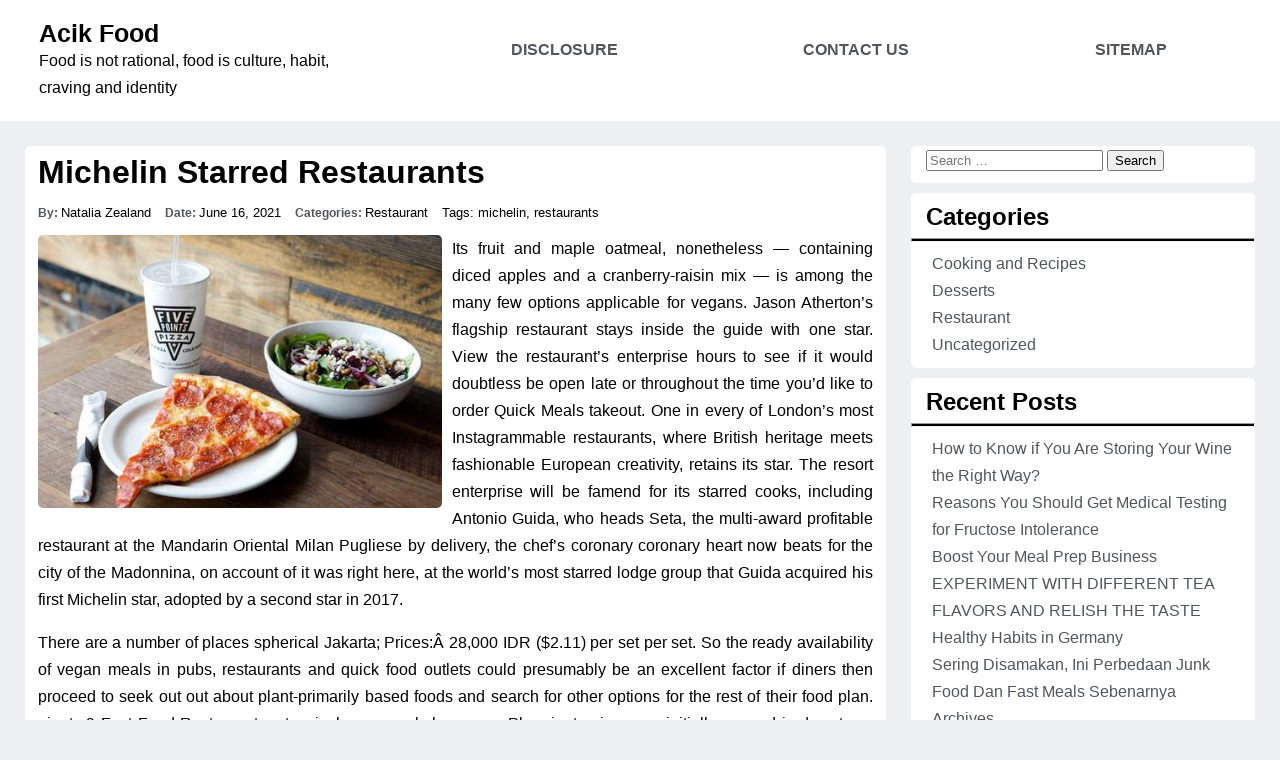

--- FILE ---
content_type: text/html; charset=UTF-8
request_url: http://acikgunluk.net/michelin-starred-restaurants.html
body_size: 10043
content:
<!DOCTYPE html>
<html lang="en-US">
<head>
    <meta charset="UTF-8">
    <meta name="viewport" content="width=device-width, initial-scale=1.0">
    <meta http-equiv="X-UA-Compatible" content="ie=edge">
	
    <title>Michelin Starred Restaurants &#8211; Acik Food</title>
<meta name='robots' content='max-image-preview:large' />
<link rel="alternate" type="application/rss+xml" title="Acik Food &raquo; Feed" href="http://acikgunluk.net/feed" />
<link rel="alternate" type="application/rss+xml" title="Acik Food &raquo; Comments Feed" href="http://acikgunluk.net/comments/feed" />
<link rel="alternate" type="application/rss+xml" title="Acik Food &raquo; Michelin Starred Restaurants Comments Feed" href="http://acikgunluk.net/michelin-starred-restaurants.html/feed" />
<link rel="alternate" title="oEmbed (JSON)" type="application/json+oembed" href="http://acikgunluk.net/wp-json/oembed/1.0/embed?url=http%3A%2F%2Facikgunluk.net%2Fmichelin-starred-restaurants.html" />
<link rel="alternate" title="oEmbed (XML)" type="text/xml+oembed" href="http://acikgunluk.net/wp-json/oembed/1.0/embed?url=http%3A%2F%2Facikgunluk.net%2Fmichelin-starred-restaurants.html&#038;format=xml" />
<style id='wp-img-auto-sizes-contain-inline-css' type='text/css'>
img:is([sizes=auto i],[sizes^="auto," i]){contain-intrinsic-size:3000px 1500px}
/*# sourceURL=wp-img-auto-sizes-contain-inline-css */
</style>

<style id='wp-emoji-styles-inline-css' type='text/css'>

	img.wp-smiley, img.emoji {
		display: inline !important;
		border: none !important;
		box-shadow: none !important;
		height: 1em !important;
		width: 1em !important;
		margin: 0 0.07em !important;
		vertical-align: -0.1em !important;
		background: none !important;
		padding: 0 !important;
	}
/*# sourceURL=wp-emoji-styles-inline-css */
</style>
<link rel='stylesheet' id='wp-block-library-css' href='http://acikgunluk.net/wp-includes/css/dist/block-library/style.min.css?ver=6.9' type='text/css' media='all' />
<style id='global-styles-inline-css' type='text/css'>
:root{--wp--preset--aspect-ratio--square: 1;--wp--preset--aspect-ratio--4-3: 4/3;--wp--preset--aspect-ratio--3-4: 3/4;--wp--preset--aspect-ratio--3-2: 3/2;--wp--preset--aspect-ratio--2-3: 2/3;--wp--preset--aspect-ratio--16-9: 16/9;--wp--preset--aspect-ratio--9-16: 9/16;--wp--preset--color--black: #000000;--wp--preset--color--cyan-bluish-gray: #abb8c3;--wp--preset--color--white: #ffffff;--wp--preset--color--pale-pink: #f78da7;--wp--preset--color--vivid-red: #cf2e2e;--wp--preset--color--luminous-vivid-orange: #ff6900;--wp--preset--color--luminous-vivid-amber: #fcb900;--wp--preset--color--light-green-cyan: #7bdcb5;--wp--preset--color--vivid-green-cyan: #00d084;--wp--preset--color--pale-cyan-blue: #8ed1fc;--wp--preset--color--vivid-cyan-blue: #0693e3;--wp--preset--color--vivid-purple: #9b51e0;--wp--preset--gradient--vivid-cyan-blue-to-vivid-purple: linear-gradient(135deg,rgb(6,147,227) 0%,rgb(155,81,224) 100%);--wp--preset--gradient--light-green-cyan-to-vivid-green-cyan: linear-gradient(135deg,rgb(122,220,180) 0%,rgb(0,208,130) 100%);--wp--preset--gradient--luminous-vivid-amber-to-luminous-vivid-orange: linear-gradient(135deg,rgb(252,185,0) 0%,rgb(255,105,0) 100%);--wp--preset--gradient--luminous-vivid-orange-to-vivid-red: linear-gradient(135deg,rgb(255,105,0) 0%,rgb(207,46,46) 100%);--wp--preset--gradient--very-light-gray-to-cyan-bluish-gray: linear-gradient(135deg,rgb(238,238,238) 0%,rgb(169,184,195) 100%);--wp--preset--gradient--cool-to-warm-spectrum: linear-gradient(135deg,rgb(74,234,220) 0%,rgb(151,120,209) 20%,rgb(207,42,186) 40%,rgb(238,44,130) 60%,rgb(251,105,98) 80%,rgb(254,248,76) 100%);--wp--preset--gradient--blush-light-purple: linear-gradient(135deg,rgb(255,206,236) 0%,rgb(152,150,240) 100%);--wp--preset--gradient--blush-bordeaux: linear-gradient(135deg,rgb(254,205,165) 0%,rgb(254,45,45) 50%,rgb(107,0,62) 100%);--wp--preset--gradient--luminous-dusk: linear-gradient(135deg,rgb(255,203,112) 0%,rgb(199,81,192) 50%,rgb(65,88,208) 100%);--wp--preset--gradient--pale-ocean: linear-gradient(135deg,rgb(255,245,203) 0%,rgb(182,227,212) 50%,rgb(51,167,181) 100%);--wp--preset--gradient--electric-grass: linear-gradient(135deg,rgb(202,248,128) 0%,rgb(113,206,126) 100%);--wp--preset--gradient--midnight: linear-gradient(135deg,rgb(2,3,129) 0%,rgb(40,116,252) 100%);--wp--preset--font-size--small: 13px;--wp--preset--font-size--medium: 20px;--wp--preset--font-size--large: 36px;--wp--preset--font-size--x-large: 42px;--wp--preset--spacing--20: 0.44rem;--wp--preset--spacing--30: 0.67rem;--wp--preset--spacing--40: 1rem;--wp--preset--spacing--50: 1.5rem;--wp--preset--spacing--60: 2.25rem;--wp--preset--spacing--70: 3.38rem;--wp--preset--spacing--80: 5.06rem;--wp--preset--shadow--natural: 6px 6px 9px rgba(0, 0, 0, 0.2);--wp--preset--shadow--deep: 12px 12px 50px rgba(0, 0, 0, 0.4);--wp--preset--shadow--sharp: 6px 6px 0px rgba(0, 0, 0, 0.2);--wp--preset--shadow--outlined: 6px 6px 0px -3px rgb(255, 255, 255), 6px 6px rgb(0, 0, 0);--wp--preset--shadow--crisp: 6px 6px 0px rgb(0, 0, 0);}:where(.is-layout-flex){gap: 0.5em;}:where(.is-layout-grid){gap: 0.5em;}body .is-layout-flex{display: flex;}.is-layout-flex{flex-wrap: wrap;align-items: center;}.is-layout-flex > :is(*, div){margin: 0;}body .is-layout-grid{display: grid;}.is-layout-grid > :is(*, div){margin: 0;}:where(.wp-block-columns.is-layout-flex){gap: 2em;}:where(.wp-block-columns.is-layout-grid){gap: 2em;}:where(.wp-block-post-template.is-layout-flex){gap: 1.25em;}:where(.wp-block-post-template.is-layout-grid){gap: 1.25em;}.has-black-color{color: var(--wp--preset--color--black) !important;}.has-cyan-bluish-gray-color{color: var(--wp--preset--color--cyan-bluish-gray) !important;}.has-white-color{color: var(--wp--preset--color--white) !important;}.has-pale-pink-color{color: var(--wp--preset--color--pale-pink) !important;}.has-vivid-red-color{color: var(--wp--preset--color--vivid-red) !important;}.has-luminous-vivid-orange-color{color: var(--wp--preset--color--luminous-vivid-orange) !important;}.has-luminous-vivid-amber-color{color: var(--wp--preset--color--luminous-vivid-amber) !important;}.has-light-green-cyan-color{color: var(--wp--preset--color--light-green-cyan) !important;}.has-vivid-green-cyan-color{color: var(--wp--preset--color--vivid-green-cyan) !important;}.has-pale-cyan-blue-color{color: var(--wp--preset--color--pale-cyan-blue) !important;}.has-vivid-cyan-blue-color{color: var(--wp--preset--color--vivid-cyan-blue) !important;}.has-vivid-purple-color{color: var(--wp--preset--color--vivid-purple) !important;}.has-black-background-color{background-color: var(--wp--preset--color--black) !important;}.has-cyan-bluish-gray-background-color{background-color: var(--wp--preset--color--cyan-bluish-gray) !important;}.has-white-background-color{background-color: var(--wp--preset--color--white) !important;}.has-pale-pink-background-color{background-color: var(--wp--preset--color--pale-pink) !important;}.has-vivid-red-background-color{background-color: var(--wp--preset--color--vivid-red) !important;}.has-luminous-vivid-orange-background-color{background-color: var(--wp--preset--color--luminous-vivid-orange) !important;}.has-luminous-vivid-amber-background-color{background-color: var(--wp--preset--color--luminous-vivid-amber) !important;}.has-light-green-cyan-background-color{background-color: var(--wp--preset--color--light-green-cyan) !important;}.has-vivid-green-cyan-background-color{background-color: var(--wp--preset--color--vivid-green-cyan) !important;}.has-pale-cyan-blue-background-color{background-color: var(--wp--preset--color--pale-cyan-blue) !important;}.has-vivid-cyan-blue-background-color{background-color: var(--wp--preset--color--vivid-cyan-blue) !important;}.has-vivid-purple-background-color{background-color: var(--wp--preset--color--vivid-purple) !important;}.has-black-border-color{border-color: var(--wp--preset--color--black) !important;}.has-cyan-bluish-gray-border-color{border-color: var(--wp--preset--color--cyan-bluish-gray) !important;}.has-white-border-color{border-color: var(--wp--preset--color--white) !important;}.has-pale-pink-border-color{border-color: var(--wp--preset--color--pale-pink) !important;}.has-vivid-red-border-color{border-color: var(--wp--preset--color--vivid-red) !important;}.has-luminous-vivid-orange-border-color{border-color: var(--wp--preset--color--luminous-vivid-orange) !important;}.has-luminous-vivid-amber-border-color{border-color: var(--wp--preset--color--luminous-vivid-amber) !important;}.has-light-green-cyan-border-color{border-color: var(--wp--preset--color--light-green-cyan) !important;}.has-vivid-green-cyan-border-color{border-color: var(--wp--preset--color--vivid-green-cyan) !important;}.has-pale-cyan-blue-border-color{border-color: var(--wp--preset--color--pale-cyan-blue) !important;}.has-vivid-cyan-blue-border-color{border-color: var(--wp--preset--color--vivid-cyan-blue) !important;}.has-vivid-purple-border-color{border-color: var(--wp--preset--color--vivid-purple) !important;}.has-vivid-cyan-blue-to-vivid-purple-gradient-background{background: var(--wp--preset--gradient--vivid-cyan-blue-to-vivid-purple) !important;}.has-light-green-cyan-to-vivid-green-cyan-gradient-background{background: var(--wp--preset--gradient--light-green-cyan-to-vivid-green-cyan) !important;}.has-luminous-vivid-amber-to-luminous-vivid-orange-gradient-background{background: var(--wp--preset--gradient--luminous-vivid-amber-to-luminous-vivid-orange) !important;}.has-luminous-vivid-orange-to-vivid-red-gradient-background{background: var(--wp--preset--gradient--luminous-vivid-orange-to-vivid-red) !important;}.has-very-light-gray-to-cyan-bluish-gray-gradient-background{background: var(--wp--preset--gradient--very-light-gray-to-cyan-bluish-gray) !important;}.has-cool-to-warm-spectrum-gradient-background{background: var(--wp--preset--gradient--cool-to-warm-spectrum) !important;}.has-blush-light-purple-gradient-background{background: var(--wp--preset--gradient--blush-light-purple) !important;}.has-blush-bordeaux-gradient-background{background: var(--wp--preset--gradient--blush-bordeaux) !important;}.has-luminous-dusk-gradient-background{background: var(--wp--preset--gradient--luminous-dusk) !important;}.has-pale-ocean-gradient-background{background: var(--wp--preset--gradient--pale-ocean) !important;}.has-electric-grass-gradient-background{background: var(--wp--preset--gradient--electric-grass) !important;}.has-midnight-gradient-background{background: var(--wp--preset--gradient--midnight) !important;}.has-small-font-size{font-size: var(--wp--preset--font-size--small) !important;}.has-medium-font-size{font-size: var(--wp--preset--font-size--medium) !important;}.has-large-font-size{font-size: var(--wp--preset--font-size--large) !important;}.has-x-large-font-size{font-size: var(--wp--preset--font-size--x-large) !important;}
/*# sourceURL=global-styles-inline-css */
</style>

<style id='classic-theme-styles-inline-css' type='text/css'>
/*! This file is auto-generated */
.wp-block-button__link{color:#fff;background-color:#32373c;border-radius:9999px;box-shadow:none;text-decoration:none;padding:calc(.667em + 2px) calc(1.333em + 2px);font-size:1.125em}.wp-block-file__button{background:#32373c;color:#fff;text-decoration:none}
/*# sourceURL=/wp-includes/css/classic-themes.min.css */
</style>
<link rel='stylesheet' id='technology-travel-food-theme-main-css-css' href='http://acikgunluk.net/wp-content/themes/technology-travel-food/style.css?ver=1769705367' type='text/css' media='all' />
<link rel='stylesheet' id='dashicons-css' href='http://acikgunluk.net/wp-includes/css/dashicons.min.css?ver=6.9' type='text/css' media='all' />
<link rel="https://api.w.org/" href="http://acikgunluk.net/wp-json/" /><link rel="alternate" title="JSON" type="application/json" href="http://acikgunluk.net/wp-json/wp/v2/posts/7499" /><link rel="EditURI" type="application/rsd+xml" title="RSD" href="http://acikgunluk.net/xmlrpc.php?rsd" />
<meta name="generator" content="WordPress 6.9" />
<link rel="canonical" href="http://acikgunluk.net/michelin-starred-restaurants.html" />
<link rel='shortlink' href='http://acikgunluk.net/?p=7499' />
		<style type="text/css" id="wp-custom-css">
			 .post{ text-align: justify; 
}
		</style>
		</head>
<body class="wp-singular post-template-default single single-post postid-7499 single-format-standard wp-theme-technology-travel-food">



<div id="page" class="site">
<a class="skip-link screen-reader-text" href="#content">Skip to content</a>

    <header id="masthead" class="site-header" role="banner">

        <div class="site-branding">

            <p class="site-title">
            <a href="http://acikgunluk.net/" rel="home">
                                Acik Food            </a>
            </p>
            <p class="site-description">Food is not rational, food is culture, habit, craving and identity</p>

        </div>

        <a id="menu-mobile" href="#">
        </a>
        <nav id="site-navigation" class="main-navigation" role="navigation">
            <div class="menu-a-container"><ul id="menu-a" class="menu"><li id="menu-item-15" class="menu-item menu-item-type-post_type menu-item-object-page menu-item-15"><a href="http://acikgunluk.net/disclosure">DISCLOSURE</a></li>
<li id="menu-item-16" class="menu-item menu-item-type-post_type menu-item-object-page menu-item-16"><a href="http://acikgunluk.net/contact-us">CONTACT US</a></li>
<li id="menu-item-17" class="menu-item menu-item-type-post_type menu-item-object-page menu-item-17"><a href="http://acikgunluk.net/sitemap">SITEMAP</a></li>
</ul></div>        </nav>

    </header>

    <div id="content" class="site-content">

    <main id="main" class="site-main" role="main">
        
        <div id="primary" class="content-area">

             
            
                <article id="post-7499" class="post-7499 post type-post status-publish format-standard hentry category-restaurant tag-michelin tag-restaurants">

            <header class="entry-header">
                <a href="http://acikgunluk.net/michelin-starred-restaurants.html" class="post-title">
                    Michelin Starred Restaurants                </a>
                <section class="post-details">
                    <span class="post-detail first"> By: </span>             <a href="http://acikgunluk.net" title="Posts by Natalia Zealand" rel="author">Natalia Zealand</a>                    <span class="post-detail"> Date: </span> June 16, 2021                    <span class="post-detail"> Categories: </span> <a href="http://acikgunluk.net/category/restaurant" rel="category tag">Restaurant</a>                    <span class="post-detail"></span> Tags: <a href="http://acikgunluk.net/tag/michelin" rel="tag">michelin</a>, <a href="http://acikgunluk.net/tag/restaurants" rel="tag">restaurants</a>                </section>
            </header>


            <div class="entry-content-single-post">
                            <p><img decoding="async" class='wp-post-image' style='float:left;margin-right:10px;' src="https://assets3.thrillist.com/v1/image/1735142/size/tmg-article_default_mobile.jpg" width="404px" alt="">Its fruit and maple oatmeal, nonetheless — containing diced apples and a cranberry-raisin mix — is among the many few options applicable for vegans. Jason Atherton&#8217;s flagship restaurant stays inside the guide with one star. View the restaurant&#8217;s enterprise hours to see if it would doubtless be open late or throughout the time you&#8217;d like to order Quick Meals takeout. One in every of London&#8217;s most Instagrammable restaurants, where British heritage meets fashionable European creativity, retains its star. The resort enterprise will be famend for its starred cooks, including Antonio Guida, who heads Seta, the multi-award profitable restaurant at the Mandarin Oriental Milan Pugliese by delivery, the chef&#8217;s coronary coronary heart now beats for the city of the Madonnina, on account of it was right here, at the world&#8217;s most starred lodge group that Guida acquired his first Michelin star, adopted by a second star in 2017.</p>
<p>There are a number of places spherical Jakarta; Prices:Â 28,000 IDR ($2.11) per set per set. So the ready availability of vegan meals in pubs, restaurants and quick food outlets could presumably be an excellent factor if diners then proceed to seek out out about plant-primarily based foods and search for other options for the rest of their food plan. ninety 9 Fast Food Restaurant, extensively commonly known as Pho ninety nine, was initially opened in downtown Buffalo throughout from Metropolis Hall in 1999. Sesuai dengan namanya, fast mealsÂ adalah makanan yang bisa dimasak atau dimakan langsung setelah kita membelinya.</p>
<p>Fried rooster strips can&#8217;t be confused with wholesome, nonetheless it&#8217;s one of many larger choices right here, clocking in at respectable 260 energy for 2. McDonald&#8217;s has implemented contactless pickup and delivery of Big Macs, fries and different menu objects all through the China because the outbreak has unfolded. When clients question for a type of enterprise (for instance, &#8220;best NYC restaurants&#8221;), they might see a carousel of companies related to the query. It&#8217;s all the time tempting to add bacon to sandwiches and salads for additional taste, nevertheless bacon has only some vitamins and is extreme in fats and power.</p>
<p>Few of the people who constructed fast food empires ever attended school, let alone enterprise college. Discover this assortment of award-profitable restaurants and delicacies, truly value touring for. Home meal replacements, as they&#8217;re referred to as, are presupposed to be merely reheated within the oven or microwave and are designed to take away the necessity to cook dinner at dwelling by offering a wide variety of higher high quality meals which are as convenient and inexpensive as fast food 100 fifty.</p>
<p>Nonetheless, as far as Canada&#8217;s restaurants are involved, the Michelin Information is most conspicuous exactly as a result of its absence. Check out the total report of Michelin star UK restaurants for 2019 beneath. Why not?&#8221; The restaurant belongs to Soneva Kiri Eco Resort in Thailand and we might guess that the waiters there certainly not get bored &#8211; the dishes are served with the help of a zipper line to three &#8216;nests&#8217; on the top of sixteen ft. The place: Right outside the doorway of Ragusa Es Italia ice cream shop; Deal with: Kav three-5, Komplek Pertokoan Duta Merlin, Jalan Gajah Mada, Jakarta, Indonesia (not removed from the Nationwide Monument in Jakarta).</p>
            </div>

            
</article>

<div id="comments" class="comments-area">

		<div id="respond" class="comment-respond">
		<h3 id="reply-title" class="comment-reply-title">Leave a Reply <small><a rel="nofollow" id="cancel-comment-reply-link" href="/michelin-starred-restaurants.html#respond" style="display:none;">Cancel reply</a></small></h3><p class="must-log-in">You must be <a href="http://acikgunluk.net/wp-login.php?redirect_to=http%3A%2F%2Facikgunluk.net%2Fmichelin-starred-restaurants.html">logged in</a> to post a comment.</p>	</div><!-- #respond -->
	
</div><!-- #comments -->

                    </div>

        <div id="secondary">
            
<aside id="secondary" class="widget-area" role="complementary">
 <section class="widget"> <form role="search" method="get" class="search-form" action="http://acikgunluk.net/">
				<label>
					<span class="screen-reader-text">Search for:</span>
					<input type="search" class="search-field" placeholder="Search &hellip;" value="" name="s" />
				</label>
				<input type="submit" class="search-submit" value="Search" />
			</form> </section>  <section class="widget"> <aside class="widget magenet_widget_box"><div class="mads-block"></div></aside> </section>  <section class="widget"> <h2 class="widget-title">Categories</h2><hr/>
			<ul>
					<li class="cat-item cat-item-3"><a href="http://acikgunluk.net/category/cooking-and-recipes">Cooking and Recipes</a>
</li>
	<li class="cat-item cat-item-4"><a href="http://acikgunluk.net/category/desserts">Desserts</a>
</li>
	<li class="cat-item cat-item-5"><a href="http://acikgunluk.net/category/restaurant">Restaurant</a>
</li>
	<li class="cat-item cat-item-1"><a href="http://acikgunluk.net/category/uncategorized">Uncategorized</a>
</li>
			</ul>

			 </section> 
		 <section class="widget"> 
		<h2 class="widget-title">Recent Posts</h2><hr/>
		<ul>
											<li>
					<a href="http://acikgunluk.net/how-to-know-if-you-are-storing-your-wine-the-right-way.html">How to Know if You Are Storing Your Wine the Right Way?</a>
									</li>
											<li>
					<a href="http://acikgunluk.net/reasons-you-should-get-medical-testing-for-fructose-intolerance.html">Reasons You Should Get Medical Testing for Fructose Intolerance</a>
									</li>
											<li>
					<a href="http://acikgunluk.net/boost-your-meal-prep-business.html">Boost Your Meal Prep Business</a>
									</li>
											<li>
					<a href="http://acikgunluk.net/experiment-with-different-tea-flavors-and-relish-the-taste.html">EXPERIMENT WITH DIFFERENT TEA FLAVORS AND RELISH THE TASTE</a>
									</li>
											<li>
					<a href="http://acikgunluk.net/healthy-habits-in-germany.html">Healthy Habits in Germany</a>
									</li>
											<li>
					<a href="http://acikgunluk.net/sering-disamakan-ini-perbedaan-junk-food-dan-fast-meals-sebenarnya.html">Sering Disamakan, Ini Perbedaan Junk Food Dan Fast Meals Sebenarnya</a>
									</li>
											<li>
					<a href="http://acikgunluk.net/archives.html">Archives</a>
									</li>
											<li>
					<a href="http://acikgunluk.net/things-to-take-into-account-before-booking-private-room-at-restaurant.html">Things To Take into account Before Booking Private Room At Restaurant</a>
									</li>
											<li>
					<a href="http://acikgunluk.net/pure-recipes-for-lowering-puffy-eyes-ridding-eye-puffiness-drained-eyes-therapies.html">Pure Recipes For Lowering Puffy Eyes &#038; Ridding Eye Puffiness Drained Eyes Therapies</a>
									</li>
											<li>
					<a href="http://acikgunluk.net/consolation-meals-recipes.html">Consolation Meals Recipes</a>
									</li>
					</ul>

		 </section>  <section class="widget"> <h2 class="widget-title">Archives</h2><hr/>
			<ul>
					<li><a href='http://acikgunluk.net/2022/08'>August 2022</a></li>
	<li><a href='http://acikgunluk.net/2022/03'>March 2022</a></li>
	<li><a href='http://acikgunluk.net/2021/12'>December 2021</a></li>
	<li><a href='http://acikgunluk.net/2021/07'>July 2021</a></li>
	<li><a href='http://acikgunluk.net/2021/06'>June 2021</a></li>
	<li><a href='http://acikgunluk.net/2021/05'>May 2021</a></li>
	<li><a href='http://acikgunluk.net/2021/04'>April 2021</a></li>
	<li><a href='http://acikgunluk.net/2021/03'>March 2021</a></li>
	<li><a href='http://acikgunluk.net/2021/02'>February 2021</a></li>
	<li><a href='http://acikgunluk.net/2021/01'>January 2021</a></li>
	<li><a href='http://acikgunluk.net/2020/12'>December 2020</a></li>
	<li><a href='http://acikgunluk.net/2020/11'>November 2020</a></li>
	<li><a href='http://acikgunluk.net/2020/10'>October 2020</a></li>
	<li><a href='http://acikgunluk.net/2020/09'>September 2020</a></li>
	<li><a href='http://acikgunluk.net/2020/08'>August 2020</a></li>
	<li><a href='http://acikgunluk.net/2020/07'>July 2020</a></li>
	<li><a href='http://acikgunluk.net/2020/06'>June 2020</a></li>
	<li><a href='http://acikgunluk.net/2020/05'>May 2020</a></li>
	<li><a href='http://acikgunluk.net/2020/04'>April 2020</a></li>
	<li><a href='http://acikgunluk.net/2020/03'>March 2020</a></li>
			</ul>

			 </section>  <section class="widget"> <h2 class="widget-title">Tags</h2><hr/><div class="tagcloud"><a href="http://acikgunluk.net/tag/baked" class="tag-cloud-link tag-link-6 tag-link-position-1" style="font-size: 13.454545454545pt;" aria-label="baked (7 items)">baked</a>
<a href="http://acikgunluk.net/tag/bakery" class="tag-cloud-link tag-link-7 tag-link-position-2" style="font-size: 18.090909090909pt;" aria-label="bakery (25 items)">bakery</a>
<a href="http://acikgunluk.net/tag/baking" class="tag-cloud-link tag-link-8 tag-link-position-3" style="font-size: 13.909090909091pt;" aria-label="baking (8 items)">baking</a>
<a href="http://acikgunluk.net/tag/bananas" class="tag-cloud-link tag-link-9 tag-link-position-4" style="font-size: 9.6363636363636pt;" aria-label="bananas (2 items)">bananas</a>
<a href="http://acikgunluk.net/tag/blueberries" class="tag-cloud-link tag-link-10 tag-link-position-5" style="font-size: 9.6363636363636pt;" aria-label="blueberries (2 items)">blueberries</a>
<a href="http://acikgunluk.net/tag/cakes" class="tag-cloud-link tag-link-11 tag-link-position-6" style="font-size: 10.727272727273pt;" aria-label="cakes (3 items)">cakes</a>
<a href="http://acikgunluk.net/tag/calorie" class="tag-cloud-link tag-link-12 tag-link-position-7" style="font-size: 9.6363636363636pt;" aria-label="calorie (2 items)">calorie</a>
<a href="http://acikgunluk.net/tag/candy" class="tag-cloud-link tag-link-13 tag-link-position-8" style="font-size: 13pt;" aria-label="candy (6 items)">candy</a>
<a href="http://acikgunluk.net/tag/cherries" class="tag-cloud-link tag-link-14 tag-link-position-9" style="font-size: 9.6363636363636pt;" aria-label="cherries (2 items)">cherries</a>
<a href="http://acikgunluk.net/tag/consuming" class="tag-cloud-link tag-link-16 tag-link-position-10" style="font-size: 11.636363636364pt;" aria-label="consuming (4 items)">consuming</a>
<a href="http://acikgunluk.net/tag/cooking" class="tag-cloud-link tag-link-17 tag-link-position-11" style="font-size: 17.090909090909pt;" aria-label="cooking (19 items)">cooking</a>
<a href="http://acikgunluk.net/tag/dessert" class="tag-cloud-link tag-link-19 tag-link-position-12" style="font-size: 18.727272727273pt;" aria-label="dessert (29 items)">dessert</a>
<a href="http://acikgunluk.net/tag/desserts" class="tag-cloud-link tag-link-20 tag-link-position-13" style="font-size: 21.272727272727pt;" aria-label="desserts (56 items)">desserts</a>
<a href="http://acikgunluk.net/tag/dinner" class="tag-cloud-link tag-link-21 tag-link-position-14" style="font-size: 15.090909090909pt;" aria-label="dinner (11 items)">dinner</a>
<a href="http://acikgunluk.net/tag/eating" class="tag-cloud-link tag-link-22 tag-link-position-15" style="font-size: 10.727272727273pt;" aria-label="eating (3 items)">eating</a>
<a href="http://acikgunluk.net/tag/fruit" class="tag-cloud-link tag-link-24 tag-link-position-16" style="font-size: 15.090909090909pt;" aria-label="fruit (11 items)">fruit</a>
<a href="http://acikgunluk.net/tag/fruits" class="tag-cloud-link tag-link-25 tag-link-position-17" style="font-size: 16pt;" aria-label="fruits (14 items)">fruits</a>
<a href="http://acikgunluk.net/tag/healthiest" class="tag-cloud-link tag-link-26 tag-link-position-18" style="font-size: 10.727272727273pt;" aria-label="healthiest (3 items)">healthiest</a>
<a href="http://acikgunluk.net/tag/healthy" class="tag-cloud-link tag-link-27 tag-link-position-19" style="font-size: 15.090909090909pt;" aria-label="healthy (11 items)">healthy</a>
<a href="http://acikgunluk.net/tag/healthy-smoothies" class="tag-cloud-link tag-link-62 tag-link-position-20" style="font-size: 8pt;" aria-label="healthy smoothies (1 item)">healthy smoothies</a>
<a href="http://acikgunluk.net/tag/ideas" class="tag-cloud-link tag-link-30 tag-link-position-21" style="font-size: 13.454545454545pt;" aria-label="ideas (7 items)">ideas</a>
<a href="http://acikgunluk.net/tag/information" class="tag-cloud-link tag-link-31 tag-link-position-22" style="font-size: 13pt;" aria-label="information (6 items)">information</a>
<a href="http://acikgunluk.net/tag/inspiring" class="tag-cloud-link tag-link-32 tag-link-position-23" style="font-size: 9.6363636363636pt;" aria-label="inspiring (2 items)">inspiring</a>
<a href="http://acikgunluk.net/tag/interesting" class="tag-cloud-link tag-link-33 tag-link-position-24" style="font-size: 12.363636363636pt;" aria-label="interesting (5 items)">interesting</a>
<a href="http://acikgunluk.net/tag/internet" class="tag-cloud-link tag-link-34 tag-link-position-25" style="font-size: 10.727272727273pt;" aria-label="internet (3 items)">internet</a>
<a href="http://acikgunluk.net/tag/kitchen" class="tag-cloud-link tag-link-35 tag-link-position-26" style="font-size: 13pt;" aria-label="kitchen (6 items)">kitchen</a>
<a href="http://acikgunluk.net/tag/local" class="tag-cloud-link tag-link-37 tag-link-position-27" style="font-size: 15.363636363636pt;" aria-label="local (12 items)">local</a>
<a href="http://acikgunluk.net/tag/meals" class="tag-cloud-link tag-link-38 tag-link-position-28" style="font-size: 19.090909090909pt;" aria-label="meals (32 items)">meals</a>
<a href="http://acikgunluk.net/tag/michelin" class="tag-cloud-link tag-link-39 tag-link-position-29" style="font-size: 16.909090909091pt;" aria-label="michelin (18 items)">michelin</a>
<a href="http://acikgunluk.net/tag/place" class="tag-cloud-link tag-link-43 tag-link-position-30" style="font-size: 9.6363636363636pt;" aria-label="place (2 items)">place</a>
<a href="http://acikgunluk.net/tag/places" class="tag-cloud-link tag-link-44 tag-link-position-31" style="font-size: 14.727272727273pt;" aria-label="places (10 items)">places</a>
<a href="http://acikgunluk.net/tag/purchase" class="tag-cloud-link tag-link-46 tag-link-position-32" style="font-size: 9.6363636363636pt;" aria-label="purchase (2 items)">purchase</a>
<a href="http://acikgunluk.net/tag/recipe" class="tag-cloud-link tag-link-47 tag-link-position-33" style="font-size: 13.454545454545pt;" aria-label="recipe (7 items)">recipe</a>
<a href="http://acikgunluk.net/tag/recipes" class="tag-cloud-link tag-link-48 tag-link-position-34" style="font-size: 22pt;" aria-label="recipes (68 items)">recipes</a>
<a href="http://acikgunluk.net/tag/reserving" class="tag-cloud-link tag-link-49 tag-link-position-35" style="font-size: 9.6363636363636pt;" aria-label="reserving (2 items)">reserving</a>
<a href="http://acikgunluk.net/tag/restaurant" class="tag-cloud-link tag-link-50 tag-link-position-36" style="font-size: 18.454545454545pt;" aria-label="restaurant (27 items)">restaurant</a>
<a href="http://acikgunluk.net/tag/restaurants" class="tag-cloud-link tag-link-51 tag-link-position-37" style="font-size: 18.818181818182pt;" aria-label="restaurants (30 items)">restaurants</a>
<a href="http://acikgunluk.net/tag/salty" class="tag-cloud-link tag-link-53 tag-link-position-38" style="font-size: 9.6363636363636pt;" aria-label="salty (2 items)">salty</a>
<a href="http://acikgunluk.net/tag/sweet" class="tag-cloud-link tag-link-55 tag-link-position-39" style="font-size: 14.727272727273pt;" aria-label="sweet (10 items)">sweet</a>
<a href="http://acikgunluk.net/tag/sweets" class="tag-cloud-link tag-link-56 tag-link-position-40" style="font-size: 9.6363636363636pt;" aria-label="sweets (2 items)">sweets</a>
<a href="http://acikgunluk.net/tag/traditional-british-food" class="tag-cloud-link tag-link-63 tag-link-position-41" style="font-size: 8pt;" aria-label="traditional British food (1 item)">traditional British food</a>
<a href="http://acikgunluk.net/tag/truffles" class="tag-cloud-link tag-link-57 tag-link-position-42" style="font-size: 13pt;" aria-label="truffles (6 items)">truffles</a>
<a href="http://acikgunluk.net/tag/usreviews" class="tag-cloud-link tag-link-61 tag-link-position-43" style="font-size: 8pt;" aria-label="usreviews (1 item)">usreviews</a>
<a href="http://acikgunluk.net/tag/vegetable" class="tag-cloud-link tag-link-58 tag-link-position-44" style="font-size: 10.727272727273pt;" aria-label="vegetable (3 items)">vegetable</a>
<a href="http://acikgunluk.net/tag/vegetables" class="tag-cloud-link tag-link-59 tag-link-position-45" style="font-size: 10.727272727273pt;" aria-label="vegetables (3 items)">vegetables</a></div>
 </section> </aside>
        </div>
    <main>
    
    <!-- wmm w -->
</div> <!--- content --->
    <footer id="colophon" class="site-footer" role="contentinfo">


    <a href="https://wordpress.org">
    Powered by <strong>WordPress</strong>    </a>
    <a href="https://website.bidhantech.in">
    | Theme by <strong>BidhanTech</strong>    </a>


    </footer>
</div><!--- #page --->
<script type="speculationrules">
{"prefetch":[{"source":"document","where":{"and":[{"href_matches":"/*"},{"not":{"href_matches":["/wp-*.php","/wp-admin/*","/wp-content/uploads/*","/wp-content/*","/wp-content/plugins/*","/wp-content/themes/technology-travel-food/*","/*\\?(.+)"]}},{"not":{"selector_matches":"a[rel~=\"nofollow\"]"}},{"not":{"selector_matches":".no-prefetch, .no-prefetch a"}}]},"eagerness":"conservative"}]}
</script>
<script type="text/javascript" src="http://acikgunluk.net/wp-content/themes/technology-travel-food/menu-script.js?ver=1769705367" id="technology-travel-food-theme-mobile-menu-script-js"></script>
<script type="text/javascript" src="http://acikgunluk.net/wp-includes/js/comment-reply.min.js?ver=6.9" id="comment-reply-js" async="async" data-wp-strategy="async" fetchpriority="low"></script>
<script id="wp-emoji-settings" type="application/json">
{"baseUrl":"https://s.w.org/images/core/emoji/17.0.2/72x72/","ext":".png","svgUrl":"https://s.w.org/images/core/emoji/17.0.2/svg/","svgExt":".svg","source":{"concatemoji":"http://acikgunluk.net/wp-includes/js/wp-emoji-release.min.js?ver=6.9"}}
</script>
<script type="module">
/* <![CDATA[ */
/*! This file is auto-generated */
const a=JSON.parse(document.getElementById("wp-emoji-settings").textContent),o=(window._wpemojiSettings=a,"wpEmojiSettingsSupports"),s=["flag","emoji"];function i(e){try{var t={supportTests:e,timestamp:(new Date).valueOf()};sessionStorage.setItem(o,JSON.stringify(t))}catch(e){}}function c(e,t,n){e.clearRect(0,0,e.canvas.width,e.canvas.height),e.fillText(t,0,0);t=new Uint32Array(e.getImageData(0,0,e.canvas.width,e.canvas.height).data);e.clearRect(0,0,e.canvas.width,e.canvas.height),e.fillText(n,0,0);const a=new Uint32Array(e.getImageData(0,0,e.canvas.width,e.canvas.height).data);return t.every((e,t)=>e===a[t])}function p(e,t){e.clearRect(0,0,e.canvas.width,e.canvas.height),e.fillText(t,0,0);var n=e.getImageData(16,16,1,1);for(let e=0;e<n.data.length;e++)if(0!==n.data[e])return!1;return!0}function u(e,t,n,a){switch(t){case"flag":return n(e,"\ud83c\udff3\ufe0f\u200d\u26a7\ufe0f","\ud83c\udff3\ufe0f\u200b\u26a7\ufe0f")?!1:!n(e,"\ud83c\udde8\ud83c\uddf6","\ud83c\udde8\u200b\ud83c\uddf6")&&!n(e,"\ud83c\udff4\udb40\udc67\udb40\udc62\udb40\udc65\udb40\udc6e\udb40\udc67\udb40\udc7f","\ud83c\udff4\u200b\udb40\udc67\u200b\udb40\udc62\u200b\udb40\udc65\u200b\udb40\udc6e\u200b\udb40\udc67\u200b\udb40\udc7f");case"emoji":return!a(e,"\ud83e\u1fac8")}return!1}function f(e,t,n,a){let r;const o=(r="undefined"!=typeof WorkerGlobalScope&&self instanceof WorkerGlobalScope?new OffscreenCanvas(300,150):document.createElement("canvas")).getContext("2d",{willReadFrequently:!0}),s=(o.textBaseline="top",o.font="600 32px Arial",{});return e.forEach(e=>{s[e]=t(o,e,n,a)}),s}function r(e){var t=document.createElement("script");t.src=e,t.defer=!0,document.head.appendChild(t)}a.supports={everything:!0,everythingExceptFlag:!0},new Promise(t=>{let n=function(){try{var e=JSON.parse(sessionStorage.getItem(o));if("object"==typeof e&&"number"==typeof e.timestamp&&(new Date).valueOf()<e.timestamp+604800&&"object"==typeof e.supportTests)return e.supportTests}catch(e){}return null}();if(!n){if("undefined"!=typeof Worker&&"undefined"!=typeof OffscreenCanvas&&"undefined"!=typeof URL&&URL.createObjectURL&&"undefined"!=typeof Blob)try{var e="postMessage("+f.toString()+"("+[JSON.stringify(s),u.toString(),c.toString(),p.toString()].join(",")+"));",a=new Blob([e],{type:"text/javascript"});const r=new Worker(URL.createObjectURL(a),{name:"wpTestEmojiSupports"});return void(r.onmessage=e=>{i(n=e.data),r.terminate(),t(n)})}catch(e){}i(n=f(s,u,c,p))}t(n)}).then(e=>{for(const n in e)a.supports[n]=e[n],a.supports.everything=a.supports.everything&&a.supports[n],"flag"!==n&&(a.supports.everythingExceptFlag=a.supports.everythingExceptFlag&&a.supports[n]);var t;a.supports.everythingExceptFlag=a.supports.everythingExceptFlag&&!a.supports.flag,a.supports.everything||((t=a.source||{}).concatemoji?r(t.concatemoji):t.wpemoji&&t.twemoji&&(r(t.twemoji),r(t.wpemoji)))});
//# sourceURL=http://acikgunluk.net/wp-includes/js/wp-emoji-loader.min.js
/* ]]> */
</script>


<script defer src="https://static.cloudflareinsights.com/beacon.min.js/vcd15cbe7772f49c399c6a5babf22c1241717689176015" integrity="sha512-ZpsOmlRQV6y907TI0dKBHq9Md29nnaEIPlkf84rnaERnq6zvWvPUqr2ft8M1aS28oN72PdrCzSjY4U6VaAw1EQ==" data-cf-beacon='{"version":"2024.11.0","token":"52e8d124db1449158ba8525e780032bd","r":1,"server_timing":{"name":{"cfCacheStatus":true,"cfEdge":true,"cfExtPri":true,"cfL4":true,"cfOrigin":true,"cfSpeedBrain":true},"location_startswith":null}}' crossorigin="anonymous"></script>
</body>
</html>


<!-- Page cached by LiteSpeed Cache 7.7 on 2026-01-29 16:49:27 -->

--- FILE ---
content_type: text/javascript
request_url: http://acikgunluk.net/wp-content/themes/technology-travel-food/menu-script.js?ver=1769705367
body_size: 407
content:
var technologytravelfood_theme_mobile_menu = document.querySelector( '#menu-mobile' );

if( document.querySelector( '.menu' ) ){
    var technologytravelfood_theme_menu= document.querySelector( '.menu' );
    technologytravelfood_theme_mobile_menu.addEventListener("click",function(){
    if( technologytravelfood_theme_menu.style.display === "block" ){
        technologytravelfood_theme_menu.style.display = "none"
    }
    else{
        technologytravelfood_theme_menu.style.display = "block"
    }
   });



if( document.querySelector( '.post-title:first-of-type' ) ){
    var technologytravelfood_theme_first_a= document.querySelector( '.post-title:first-of-type' );
    technologytravelfood_theme_first_a.addEventListener("focus",function(){
    if(technologytravelfood_theme_menu.style.display==='block'){
        technologytravelfood_theme_menu.style.display='none';
        technologytravelfood_theme_first_a.blur();
        technologytravelfood_theme_first_a.focus();
    }

    });
}

if( document.querySelector( '.widget-advertisement:first-of-type a' ) ){
    var technologytravelfood_theme_widget_a = document.querySelector( '.widget-advertisement:first-of-type a' );
    technologytravelfood_theme_widget_a.addEventListener( 'focus', function(){
        if(technologytravelfood_theme_menu.style.display==='block'){
            technologytravelfood_theme_menu.style.display = 'none';
            technologytravelfood_theme_widget_a.blur();
            technologytravelfood_theme_widget_a.focus();
        }
    } )

}
}